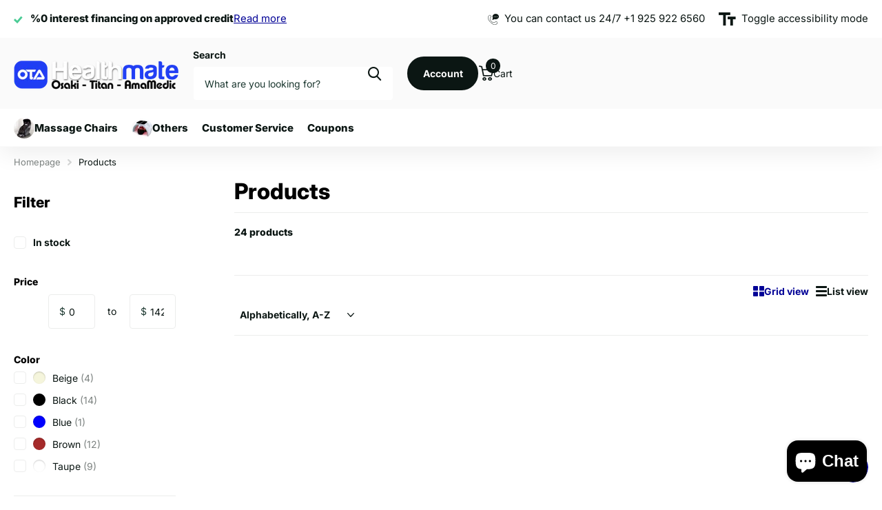

--- FILE ---
content_type: text/javascript
request_url: https://massagechairsbayarea.com/cdn/shop/t/17/assets/plugin-popups.js?v=70974618274550427411766007707
body_size: 560
content:
"use strict";var elementsToApplyPopupSemantic;NodeList.prototype.semanticPopup=function(){document.documentElement.addClass("spi"),elementsToApplyPopupSemantic=this;for(var i=0;i<this.length;i++){var element=this[i],dataTitle=element.getAttribute("data-title");element.setAttribute("role","dialog"),element.setAttribute("aria-labelledby",dataTitle+"-tab"),element.setAttribute("aria-describedby",dataTitle+"-tab"),element.id=dataTitle,element.getElementsByClassName("box-outer").length?element.classList.add("rendered"):element.innerHTML='<div class="box-outer"><div class="box-inner"><div class="box-inset">'+element.innerHTML+'<a class="close" href="#">Close</a></div></div><a class="close" href="#">Close</a></div>';var dataPopupElements=document.querySelectorAll('[data-popup="'+dataTitle+'"]');dataPopupElements.forEach(function(el){el.id=dataTitle+"-tab",el.setAttribute("aria-controls",dataTitle),el.setAttribute("aria-haspopup","true"),el.href="#"+dataTitle}),element.querySelectorAll('.close, button[type="reset"], a[data-panel], [data-class="close"]:not(.submit)').forEach(function(el){document.documentElement.classList.remove("m6cp-open"),el.previousElementSibling!==null&&el.previousElementSibling.addClass("last-child"),el.addEventListener("click",function(event){el.classList.contains("cookie-close")&&Cookies.set("cookie-bar","no"),el.hasAttribute("data-panel")||event.preventDefault(),findAndHideShownElements()}),el.tagName.toLowerCase()==="option"&&el.closest("select")!==void 0&&el.closest("select").addEventListener("change",function(event){el.classList.contains("cookie-close")&&Cookies.set("cookie-bar","no"),event.preventDefault(),findAndHideShownElements()})}),element.addClass("ready")}};function openPopup(dataPopupAttributeValue){var el=document.querySelectorAll('a[data-popup="'+dataPopupAttributeValue+'"]');if(el){var openedPopups=document.querySelectorAll("[class^=popup].shown");openedPopups.removeClass("shown");var popupElement=document.querySelector('[class^=popup][data-title="'+dataPopupAttributeValue+'"]');if(popupElement)showPopupForElement(popupElement);else throw new Error('Element [class^=popup][data-title="'+dataPopupAttributeValue+'"]not found')}}HTMLElement.prototype.addClass=function(className){return this.classList.contains(className)||this.classList.add(className),this},NodeList.prototype.addClass=function(className){for(var i=0;i<this.length;i++)this[i].addClass(className);return this},HTMLElement.prototype.removeClass=function(className){return this.classList.contains(className)&&this.classList.remove(className),this},NodeList.prototype.removeClass=function(className){for(var i=0;i<this.length;i++)this[i].removeClass(className);return this},HTMLElement.prototype.delay=function(timeout,callback){setTimeout(callback,timeout)};function querySelectorFrom(selector,elements){return[].filter.call(elements,function(element){return element.matches(selector)})}function showPopupForElement(element){element.addClass("shown"),element.setAttribute("focusable","true"),element.setAttribute("aria-hidden","false"),document.documentElement.addClass("popup-shown"),window.addEventListener("keydown",closePopupEscWithEvent);for(var allApopups=element.querySelectorAll("a[data-popup]"),i=0;i<allApopups.length;i++)allApopups[i].addEventListener("click",function(event){event.preventDefault(),openPopup(this.getAttribute("data-popup"))},{once:!0})}function hidePopupForElement(element){element.removeClass("shown"),element.setAttribute("focusable","false"),element.setAttribute("aria-hidden","true"),element.addClass("unshown"),element.delay(500,function(){element.removeClass("unshown")}),document.documentElement.removeClass("popup-shown"),window.removeEventListener("keydown",closePopupEscWithEvent)}function closePopupEscWithEvent(event){(event.key==="Escape"||event.key==="Esc")&&findAndHideShownElements()}function findAndHideShownElements(){var elementsWithShown=querySelectorFrom(".shown",elementsToApplyPopupSemantic);elementsWithShown.forEach(function(elShown){hidePopupForElement(elShown)})}function initializePopups(){var root_el=document.documentElement;if(!root_el.classList.contains("popup-loaded")){var allPopups=document.querySelectorAll('[class^="popup-"]:not(html)');allPopups&&!document.documentElement.classList.contains("spi")&&allPopups.semanticPopup();for(var allApopups=document.querySelectorAll("a[data-popup], form[data-popup]"),i=0;i<allApopups.length;i++)allApopups[i].addEventListener("click",function(event){event.preventDefault(),openPopup(this.getAttribute("data-popup"))});root_el.classList.add("popup-loaded")}}initializePopups();
//# sourceMappingURL=/cdn/shop/t/17/assets/plugin-popups.js.map?v=70974618274550427411766007707
